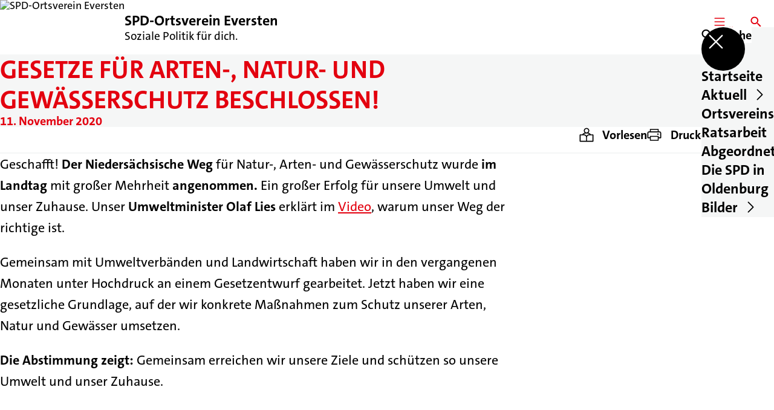

--- FILE ---
content_type: text/html; charset=UTF-8
request_url: https://spd-eversten.de/meldungen/gesetze-fuer-arten-natur-und-gewaesserschutz-beschlossen
body_size: 36959
content:
<!DOCTYPE html>
<html class="no-js t-spd-2023" lang="de">
<head>
  <meta charset="utf-8">
  <meta name="viewport" content="width=device-width, initial-scale=1.0">

  <title>Gesetze für Arten-, Natur- und Gewässerschutz beschlossen! - SPD-Ortsverein Eversten</title>

  <script>
    document.documentElement.className = document.documentElement.className.replace(/(\s|^)no-js(\s|$)/, '$1js$2');
  </script>

  <link href="https://spd-eversten.de/assets/stylesheets/main.752d0a1414.css" rel="stylesheet">
  <link href="https://spd-eversten.de/feed.rss" rel="alternate" type="application/rss+xml" title="RSS-Feed">
  <link href="https://spdlink.de/dnhnmukhwgkb" rel="shortlink" type="text/html">
  <link href="https://spd-eversten.de/meldungen/gesetze-fuer-arten-natur-und-gewaesserschutz-beschlossen" rel="canonical">

  <script type="module" src="https://spd-eversten.de/assets/javascripts/main.84c069ab84.js" crossorigin></script>

  <meta name="description" content="Geschafft! Der Niedersächsische Weg für Natur-, Arten- und Gewässerschutz wurde im Landtag mit großer Mehrheit angenommen. Ein großer Erfolg für unsere Umwel...">
  <meta property="og:description" content="Geschafft! Der Niedersächsische Weg für Natur-, Arten- und Gewässerschutz wurde im Landtag mit großer Mehrheit angenommen. Ein großer Erfolg für unsere Umwel...">
  <meta property="og:locale" content="de">
  <meta property="og:site_name" content="SPD-Ortsverein Eversten">
  <meta property="og:title" content="Gesetze für Arten-, Natur- und Gewässerschutz beschlossen!">
  <meta property="og:type" content="website">
  <meta property="og:url" content="https://spd-eversten.de/meldungen/gesetze-fuer-arten-natur-und-gewaesserschutz-beschlossen">
  <meta name="robots" content="index, max-snippet:[120], max-image-preview:[large]">
  <meta name="twitter:card" content="summary_large_image">

</head>

<body id="top">
        <a class="skip-link" href="#content">Zum Inhalt springen</a>

    
    
    <div class="site" id="site">
        <div class="site__header" role="banner">
      
<div id="header" class="header header--left header--with-logo">
  <div class="header__inner">
          <div class="header__sender">
                  <a class="header__logo" href="https://spd-eversten.de/">
            
            <img class="header__logo-img" src="https://spd-eversten.de/_/uploads/spdOrtsvereinEversten/Jahrgaenge/2018/11/ol_spd-logo_rot-klein.jpeg?w=150&amp;h=150&amp;fit=crop&amp;c=1&amp;s=e11343e41a9c940f753d8497bc47a875" srcset="https://spd-eversten.de/_/uploads/spdOrtsvereinEversten/Jahrgaenge/2018/11/ol_spd-logo_rot-klein.jpeg?w=150&amp;h=150&amp;fit=crop&amp;c=1&amp;s=e11343e41a9c940f753d8497bc47a875 2x" width="150" height="150" alt="SPD-Ortsverein Eversten">
          </a>
        
                            
          <div class="header__text">
                          <span class="header__title">SPD-Ortsverein Eversten</span>
            
                          <span class="header__subtitle">Soziale Politik für dich.</span>
                      </div>
              </div>
    
    <div class="header__actions">
              <div class="header__menu" role="navigation">
          <a id="header-open-menu" class="header__button" href="https://spd-eversten.de/sitemap">
            <svg class="icon icon--menu header__button-icon" viewBox="0 0 200 200" aria-hidden="true"><use xlink:href="/assets/icons/icons.1b8bf5e959.svg#icon-menu"></use>
</svg>
            <span class="header__button-text">Menü</span>
          </a>

          
<div id="header-menu" class="menu" aria-label="Menü" aria-hidden="true" data-menu-trigger-id="header-open-menu">
  
  <div class="menu__backdrop" data-a11y-dialog-hide></div>

  <div class="menu__close">
    <button class="icon-button" type="button" title="Menü schließen" data-a11y-dialog-hide><span class="icon-button__icon">
      <span class="icon-button__icon-icon"><svg class="icon icon--cross" viewBox="0 0 200 200" aria-hidden="true"><use xlink:href="/assets/icons/icons.1b8bf5e959.svg#icon-cross"></use>
</svg></span></span></button>
  </div>

  <div class="menu__menu" role="document">
    <div class="menu__menu-outer">
      <div class="menu__menu-inner">
        <div class="menu__search">
          <button class="icon-button" type="button" data-a11y-dialog-hide data-overlay="header-search"><span class="icon-button__icon">
      <span class="icon-button__icon-icon"><svg class="icon icon--search" viewBox="0 0 200 200" aria-hidden="true"><use xlink:href="/assets/icons/icons.1b8bf5e959.svg#icon-search"></use>
</svg></span>&#65279;</span><span class="icon-button__text u-underline">Suche</span></button>
        </div>

        <ul class="menu__items">
                      <li class="menu__item">
                            
              <a class="icon-button menu__link" href="https://spd-eversten.de" data-menu-level="1"><span class="icon-button__text u-underline">Startseite</span></a>

                          </li>
                      <li class="menu__item">
                            
              <button class="icon-button menu__link" type="button" aria-haspopup="true" aria-expanded="false" aria-controls="header-menu-submenu-2" data-menu-open-submenu data-menu-level="1"><span class="icon-button__text u-underline">Aktuell</span><span class="icon-button__icon">&#65279;<span class="icon-button__icon-icon"><svg class="icon icon--caret-right" viewBox="0 0 200 200" aria-hidden="true"><use xlink:href="/assets/icons/icons.1b8bf5e959.svg#icon-caret-right"></use>
</svg></span>
    </span></button>

                                  <div class="menu__submenu" id="header-menu-submenu-2" hidden>
      <div class="menu__submenu-meta">
        <button class="icon-button" type="button" data-menu-close-submenu><span class="icon-button__icon">
      <span class="icon-button__icon-icon"><svg class="icon icon--arrow-left" viewBox="0 0 200 200" aria-hidden="true"><use xlink:href="/assets/icons/icons.1b8bf5e959.svg#icon-arrow-left"></use>
</svg></span>&#65279;</span><span class="icon-button__text u-underline">Zurück</span></button>

              </div>

      <ul class="menu__submenu-items" role="list">
                  <li class="menu__submenu-item">
                                                            
            
            <span class="menu__submenu-link menu__submenu-link--mobile">
              <a class="icon-button" href="https://spd-eversten.de/termine" data-menu-level="2"><span class="icon-button__text u-underline">Termine</span></a>
            </span>

            <span class="menu__submenu-link menu__submenu-link--desktop">
              <a class="link-tile link-tile--internal" href="https://spd-eversten.de/termine" data-menu-level="2">
  
  <span class="link-tile__text u-underline">Termine</span>
</a>
            </span>

                      </li>
                  <li class="menu__submenu-item">
                                                            
            
            <span class="menu__submenu-link menu__submenu-link--mobile">
              <a class="icon-button" href="https://spd-eversten.de/meldungen" data-menu-level="2"><span class="icon-button__text u-underline">Meldungen</span></a>
            </span>

            <span class="menu__submenu-link menu__submenu-link--desktop">
              <a class="link-tile link-tile--internal" href="https://spd-eversten.de/meldungen" data-menu-level="2">
  
  <span class="link-tile__text u-underline">Meldungen</span>
</a>
            </span>

                      </li>
              </ul>
    </div>
  
                          </li>
                      <li class="menu__item">
                            
              <a class="icon-button menu__link" href="https://spd-eversten.de/ortsvereinsvorstand" data-menu-level="1"><span class="icon-button__text u-underline">Ortsvereinsvorstand</span></a>

                          </li>
                      <li class="menu__item">
                            
              <button class="icon-button menu__link" type="button" aria-haspopup="true" aria-expanded="false" aria-controls="header-menu-submenu-4" data-menu-open-submenu data-menu-level="1"><span class="icon-button__text u-underline">Ratsarbeit</span><span class="icon-button__icon">&#65279;<span class="icon-button__icon-icon"><svg class="icon icon--caret-right" viewBox="0 0 200 200" aria-hidden="true"><use xlink:href="/assets/icons/icons.1b8bf5e959.svg#icon-caret-right"></use>
</svg></span>
    </span></button>

                                  <div class="menu__submenu" id="header-menu-submenu-4" hidden>
      <div class="menu__submenu-meta">
        <button class="icon-button" type="button" data-menu-close-submenu><span class="icon-button__icon">
      <span class="icon-button__icon-icon"><svg class="icon icon--arrow-left" viewBox="0 0 200 200" aria-hidden="true"><use xlink:href="/assets/icons/icons.1b8bf5e959.svg#icon-arrow-left"></use>
</svg></span>&#65279;</span><span class="icon-button__text u-underline">Zurück</span></button>

              </div>

      <ul class="menu__submenu-items" role="list">
                  <li class="menu__submenu-item">
                                                            
            
            <span class="menu__submenu-link menu__submenu-link--mobile">
              <a class="icon-button" href="https://spd-eversten.de/ratsmitglieder-aus-eversten" data-menu-level="2"><span class="icon-button__text u-underline">Ratsmitglieder aus Eversten</span></a>
            </span>

            <span class="menu__submenu-link menu__submenu-link--desktop">
              <a class="link-tile link-tile--internal" href="https://spd-eversten.de/ratsmitglieder-aus-eversten" data-menu-level="2">
  
  <span class="link-tile__text u-underline">Ratsmitglieder aus Eversten</span>
</a>
            </span>

                      </li>
              </ul>
    </div>
  
                          </li>
                      <li class="menu__item">
                            
              <a class="icon-button menu__link" href="https://spd-eversten.de/abgeordnete" data-menu-level="1"><span class="icon-button__text u-underline">Abgeordnete</span></a>

                          </li>
                      <li class="menu__item">
                            
              <a class="icon-button menu__link" href="https://spd-eversten.de/spd-in-oldenburg" data-menu-level="1"><span class="icon-button__text u-underline">Die SPD in Oldenburg</span></a>

                          </li>
                      <li class="menu__item">
                            
              <button class="icon-button menu__link" type="button" aria-haspopup="true" aria-expanded="false" aria-controls="header-menu-submenu-7" data-menu-open-submenu data-menu-level="1"><span class="icon-button__text u-underline">Bilder</span><span class="icon-button__icon">&#65279;<span class="icon-button__icon-icon"><svg class="icon icon--caret-right" viewBox="0 0 200 200" aria-hidden="true"><use xlink:href="/assets/icons/icons.1b8bf5e959.svg#icon-caret-right"></use>
</svg></span>
    </span></button>

                                  <div class="menu__submenu" id="header-menu-submenu-7" hidden>
      <div class="menu__submenu-meta">
        <button class="icon-button" type="button" data-menu-close-submenu><span class="icon-button__icon">
      <span class="icon-button__icon-icon"><svg class="icon icon--arrow-left" viewBox="0 0 200 200" aria-hidden="true"><use xlink:href="/assets/icons/icons.1b8bf5e959.svg#icon-arrow-left"></use>
</svg></span>&#65279;</span><span class="icon-button__text u-underline">Zurück</span></button>

              </div>

      <ul class="menu__submenu-items" role="list">
                  <li class="menu__submenu-item">
                                                            
            
            <span class="menu__submenu-link menu__submenu-link--mobile">
              <a class="icon-button" href="https://spd-eversten.de/meldungen/impressionen-vom-oldenburger-buergerbrunch" data-menu-level="2"><span class="icon-button__text u-underline">Impressionen vom Oldenburger Bürgerbrunch</span></a>
            </span>

            <span class="menu__submenu-link menu__submenu-link--desktop">
              <a class="link-tile link-tile--internal" href="https://spd-eversten.de/meldungen/impressionen-vom-oldenburger-buergerbrunch" data-menu-level="2">
  
  <span class="link-tile__text u-underline">Impressionen vom Oldenburger Bürgerbrunch</span>
</a>
            </span>

                      </li>
                  <li class="menu__submenu-item">
                                                            
            
            <span class="menu__submenu-link menu__submenu-link--mobile">
              <a class="icon-button" href="https://spd-eversten.de/meldungen/keine-schliessung-der-stadtteilbaeder" data-menu-level="2"><span class="icon-button__text u-underline">Keine Schließung der Stadtteilbäder</span></a>
            </span>

            <span class="menu__submenu-link menu__submenu-link--desktop">
              <a class="link-tile link-tile--internal" href="https://spd-eversten.de/meldungen/keine-schliessung-der-stadtteilbaeder" data-menu-level="2">
  
  <span class="link-tile__text u-underline">Keine Schließung der Stadtteilbäder</span>
</a>
            </span>

                      </li>
                  <li class="menu__submenu-item">
                                                            
            
            <span class="menu__submenu-link menu__submenu-link--mobile">
              <a class="icon-button" href="https://spd-eversten.de/meldungen/sonderparteitag-der-spd-oldenburg-zum-thema-bauen-und-wohnen" data-menu-level="2"><span class="icon-button__text u-underline">Sonderparteitag der SPD Oldenburg zum Thema Bauen und Wohnen</span></a>
            </span>

            <span class="menu__submenu-link menu__submenu-link--desktop">
              <a class="link-tile link-tile--internal" href="https://spd-eversten.de/meldungen/sonderparteitag-der-spd-oldenburg-zum-thema-bauen-und-wohnen" data-menu-level="2">
  
  <span class="link-tile__text u-underline">Sonderparteitag der SPD Oldenburg zum Thema Bauen und Wohnen</span>
</a>
            </span>

                      </li>
                  <li class="menu__submenu-item">
                                                            
            
            <span class="menu__submenu-link menu__submenu-link--mobile">
              <a class="icon-button" href="https://spd-eversten.de/meldungen/besuch-der-ruegenwalder-muehle" data-menu-level="2"><span class="icon-button__text u-underline">Besuch der Rügenwalder Mühle</span></a>
            </span>

            <span class="menu__submenu-link menu__submenu-link--desktop">
              <a class="link-tile link-tile--internal" href="https://spd-eversten.de/meldungen/besuch-der-ruegenwalder-muehle" data-menu-level="2">
  
  <span class="link-tile__text u-underline">Besuch der Rügenwalder Mühle</span>
</a>
            </span>

                      </li>
                  <li class="menu__submenu-item">
                                                            
            
            <span class="menu__submenu-link menu__submenu-link--mobile">
              <a class="icon-button" href="https://spd-eversten.de/meldungen/kohlfahrt-der-spd-eversten-2" data-menu-level="2"><span class="icon-button__text u-underline">Kohlfahrt der SPD Eversten 2018</span></a>
            </span>

            <span class="menu__submenu-link menu__submenu-link--desktop">
              <a class="link-tile link-tile--internal" href="https://spd-eversten.de/meldungen/kohlfahrt-der-spd-eversten-2" data-menu-level="2">
  
  <span class="link-tile__text u-underline">Kohlfahrt der SPD Eversten 2018</span>
</a>
            </span>

                      </li>
                  <li class="menu__submenu-item">
                                                            
            
            <span class="menu__submenu-link menu__submenu-link--mobile">
              <a class="icon-button" href="https://spd-eversten.de/meldungen/kohlfahrt-der-spd-eversten" data-menu-level="2"><span class="icon-button__text u-underline">Kohlfahrt der SPD Eversten 2017</span></a>
            </span>

            <span class="menu__submenu-link menu__submenu-link--desktop">
              <a class="link-tile link-tile--internal" href="https://spd-eversten.de/meldungen/kohlfahrt-der-spd-eversten" data-menu-level="2">
  
  <span class="link-tile__text u-underline">Kohlfahrt der SPD Eversten 2017</span>
</a>
            </span>

                      </li>
                  <li class="menu__submenu-item">
                                                            
            
            <span class="menu__submenu-link menu__submenu-link--mobile">
              <a class="icon-button" href="https://spd-eversten.de/meldungen/impressionen-vom-arbeiter-liederabend-der-spd-eversten" data-menu-level="2"><span class="icon-button__text u-underline">Impressionen vom Arbeiter-Liederabend der SPD Eversten</span></a>
            </span>

            <span class="menu__submenu-link menu__submenu-link--desktop">
              <a class="link-tile link-tile--internal" href="https://spd-eversten.de/meldungen/impressionen-vom-arbeiter-liederabend-der-spd-eversten" data-menu-level="2">
  
  <span class="link-tile__text u-underline">Impressionen vom Arbeiter-Liederabend der SPD Eversten</span>
</a>
            </span>

                      </li>
                  <li class="menu__submenu-item">
                                                            
            
            <span class="menu__submenu-link menu__submenu-link--mobile">
              <a class="icon-button" href="https://spd-eversten.de/unterbezirksparteitag-der-spd-oldenburg-am-02-maerz-2013" data-menu-level="2"><span class="icon-button__text u-underline">Unterbezirksparteitag der SPD Oldenburg am 02. März 2013</span></a>
            </span>

            <span class="menu__submenu-link menu__submenu-link--desktop">
              <a class="link-tile link-tile--internal" href="https://spd-eversten.de/unterbezirksparteitag-der-spd-oldenburg-am-02-maerz-2013" data-menu-level="2">
  
  <span class="link-tile__text u-underline">Unterbezirksparteitag der SPD Oldenburg am 02. März 2013</span>
</a>
            </span>

                      </li>
                  <li class="menu__submenu-item">
                                                            
            
            <span class="menu__submenu-link menu__submenu-link--mobile">
              <a class="icon-button" href="https://spd-eversten.de/kohlfahrt-2013" data-menu-level="2"><span class="icon-button__text u-underline">Kohlfahrt 2013</span></a>
            </span>

            <span class="menu__submenu-link menu__submenu-link--desktop">
              <a class="link-tile link-tile--internal" href="https://spd-eversten.de/kohlfahrt-2013" data-menu-level="2">
  
  <span class="link-tile__text u-underline">Kohlfahrt 2013</span>
</a>
            </span>

                      </li>
                  <li class="menu__submenu-item">
                                                            
            
            <span class="menu__submenu-link menu__submenu-link--mobile">
              <a class="icon-button" href="https://spd-eversten.de/plakate-kleben-fuer-die-landtagswahl-2013" data-menu-level="2"><span class="icon-button__text u-underline">Plakate kleben für die Landtagswahl 2013</span></a>
            </span>

            <span class="menu__submenu-link menu__submenu-link--desktop">
              <a class="link-tile link-tile--internal" href="https://spd-eversten.de/plakate-kleben-fuer-die-landtagswahl-2013" data-menu-level="2">
  
  <span class="link-tile__text u-underline">Plakate kleben für die Landtagswahl 2013</span>
</a>
            </span>

                      </li>
              </ul>
    </div>
  
                          </li>
                  </ul>
      </div>
    </div>

      </div>
</div>
        </div>
      
              <div class="header__search" role="search">
          <a class="header__button" data-overlay="header-search" href="https://spd-eversten.de/suche">
            <svg class="icon icon--search header__button-icon" viewBox="0 0 200 200" aria-hidden="true"><use xlink:href="/assets/icons/icons.1b8bf5e959.svg#icon-search"></use>
</svg>
            <span class="header__button-text">Suche</span>
          </a>

          

<div id="header-search" class="overlay search-overlay" aria-label="Suche" aria-hidden="true" data-overlay-destroy-after-close="false" data-overlay-redirect-after-close="false">
  <div class="overlay__backdrop" data-a11y-dialog-hide></div>

  <div class="overlay__overlay u-inverted" role="document">
    <div class="overlay__bar">
      
      <button class="icon-button overlay__close" type="button" title="Schließen" data-a11y-dialog-hide disabled><span class="icon-button__icon">
      <span class="icon-button__icon-icon"><svg class="icon icon--cross" viewBox="0 0 200 200" aria-hidden="true"><use xlink:href="/assets/icons/icons.1b8bf5e959.svg#icon-cross"></use>
</svg></span></span></button>
    </div>

    <div class="overlay__content">
                  <div class="search-overlay__form">
      
<form id="header-search-search" class="input-form" action="https://spd-eversten.de/suche" method="get" enctype="multipart/form-data" accept-charset="utf-8" data-hx-post="https://spd-eversten.de/actions/_spdplus/search/render" data-hx-trigger="keyup changed delay:0.2s throttle:0.4s from:(find input)" data-hx-select=".search-overlay__content" data-hx-target=".search-overlay__content" data-hx-swap="innerHTML" data-hx-indicator="closest .search-overlay" data-hx-vals="{&quot;SPDPLUS_CSRF_TOKEN&quot;:&quot;RO0f4eHm6nysqGy-X_qYU1YuvJvg21hzGPGA3cgC5lkGCNl0Rg8p1SO1fdSFnI0G5tABkxOb_2ARQtmqg5hrRXOeyZL8O4g4fGCOKzZVa4A=&quot;}">
  
  
  

  
  <div class="input-form__field">
    

<div id="header-search-search-field" class="field">
      <label class="field__label u-hidden-visually" for="header-search-search-field-control">
      <span class="label">Suchbegriff</span>
    </label>
  
  
  
  
      <div class="field__controls field__controls--stacked">
              <div class="field__control">
          <div class="input">
        <input class="input__input input__input--search" id="header-search-search-field-control" name="q" type="search" />

    </div>
        </div>
          </div>
  
  
  </div>
  </div>

  <div class="input-form__button">
    
<button class="button" type="submit" title="Suchen">
      <span class="button__icon">
      <svg class="icon icon--search" viewBox="0 0 200 200" aria-hidden="true"><use xlink:href="/assets/icons/icons.1b8bf5e959.svg#icon-search"></use>
</svg>    </span>
  
  
  </button>
  </div>
</form>
    </div>

    <div class="search-overlay__content">
      
      <div class="loading search-overlay__loading"></div>
    </div>
  
          </div>
  </div>
</div>
        </div>
          </div>
  </div>
</div>
    </div>

        <main id="content" class="site__content">
              <div id="p4183461" lang="de" class="page">
  
      <div class="page__header">
      
      <div class="page__head">
        <div class="page__heading">
                      <div class="page__headline">
              <h1 class="headline"><span class="headline__text">Gesetze für Arten-, Natur- und Gewässerschutz beschlossen!</span></h1>
            </div>
          
                      <time class="page__date" datetime="2020-11-11">11. November 2020</time>
          
                  </div>

              </div>
    </div>
  
  <div class="page__inner">
          <div class="page__bar rs_skip rs_preserve">
        
                  <ul class="page__tools" lang="de">
            <li class="page__tool">
              <button class="icon-button icon-button--secondary" type="button" data-page-readspeaker><span class="icon-button__icon">
      <span class="icon-button__icon-icon"><svg class="icon icon--read" viewBox="0 0 200 200" aria-hidden="true"><use xlink:href="/assets/icons/icons.1b8bf5e959.svg#icon-read"></use>
</svg></span>&#65279;</span><span class="icon-button__text u-underline">Vorlesen</span></button>
            </li>

            <li class="page__tool">
              <button class="icon-button icon-button--secondary" type="button" data-print><span class="icon-button__icon">
      <span class="icon-button__icon-icon"><svg class="icon icon--print" viewBox="0 0 200 200" aria-hidden="true"><use xlink:href="/assets/icons/icons.1b8bf5e959.svg#icon-print"></use>
</svg></span>&#65279;</span><span class="icon-button__text u-underline">Drucken</span></button>
            </li>

            <li class="page__tool">
              <button class="icon-button" type="button" data-share data-share-title="Gesetze für Arten-, Natur- und Gewässerschutz beschlossen!" data-share-url="https://spd-eversten.de/meldungen/gesetze-fuer-arten-natur-und-gewaesserschutz-beschlossen"><span class="icon-button__icon">
      <span class="icon-button__icon-icon"><svg class="icon icon--share" viewBox="0 0 200 200" aria-hidden="true"><use xlink:href="/assets/icons/icons.1b8bf5e959.svg#icon-share"></use>
</svg></span>&#65279;</span><span class="icon-button__text u-underline">Teilen</span></button>
            </li>
          </ul>
              </div>
    
    <div class="page__readspeaker rs_skip rs_preserve" hidden>
      <div id="readspeaker_button1" class="rsbtn">
        
        <a rel="nofollow" class="rsbtn_play" accesskey="L" title="Um den Text anzuh&ouml;ren, verwenden Sie bitte ReadSpeaker webReader" href="https://app-eu.readspeaker.com/cgi-bin/rsent?customerid=11021&amp;lang=de&amp;readid=p4183461&amp;url=https%3A//spd-eversten.de/meldungen/gesetze-fuer-arten-natur-und-gewaesserschutz-beschlossen">
          <span class="rsbtn_left rsimg rspart"><span class="rsbtn_text"><span>Vorlesen</span></span></span>
          <span class="rsbtn_right rsimg rsplay rspart"></span>
        </a>
      </div>
    </div>

    <div class="page__content">
      <div class="page__blocks">
                                      
                    <div id="c8687530" class="page__block" data-block-type="text" data-block-theme="transparent">
                          <p class="paragraph">Geschafft! <strong>Der Niedersächsische Weg </strong>für Natur-, Arten- und Gewässerschutz wurde<strong> im Landtag </strong>mit großer Mehrheit<strong> angenommen. </strong>Ein großer Erfolg für unsere Umwelt und unser Zuhause. Unser <strong>Umweltminister Olaf Lies </strong>erklärt im <button class="link link--" type="button"><span class="link__text u-underline">Video</span></button>, warum unser Weg der richtige ist.</p>
<p class="paragraph">Gemeinsam mit Umweltverbänden und Landwirtschaft haben wir in den vergangenen Monaten unter Hochdruck an einem Gesetzentwurf gearbeitet. Jetzt haben wir eine gesetzliche Grundlage, auf der wir konkrete Maßnahmen zum Schutz unserer Arten, Natur und Gewässer umsetzen.</p>
<p class="paragraph"><strong>Die Abstimmung zeigt: </strong>Gemeinsam erreichen wir unsere Ziele und schützen so unsere Umwelt und unser Zuhause.</p>
                      </div>
              </div>

      <div class="u-clearfix"></div>

              <div class="page__footer rs_skip">
          
                      <div class="page__browser">
              <div class="browser">
  <div class="browser__links">
    
                <a href="https://spd-eversten.de/meldungen/demokratie-muss-verteidigt-werden" class="browser__link browser__link--left">
        <span class="browser__link-label">Vorherige Meldung</span>

        <span class="headline browser__link-headline"><span class="headline__text">Demokratie muss verteidigt werden!</span></span>

        <span class="browser__link-icon">
          <svg class="icon icon--caret-left" viewBox="0 0 200 200" aria-hidden="true"><use xlink:href="/assets/icons/icons.1b8bf5e959.svg#icon-caret-left"></use>
</svg>        </span>
      </a>
    
    
                <a href="https://spd-eversten.de/meldungen/impfstrategien-fertigstellen-eu-kommisson-schliesst-vertrag-ueber-kuenftige-impfstoff-lieferungen-ab" class="browser__link browser__link--right">
        <span class="browser__link-label">Nächste Meldung</span>

        <span class="headline browser__link-headline"><span class="headline__text">„Impfstrategien fertigstellen“ - EU-Kommisson schließt Vertrag über künftige Impfstoff-Lieferungen ab</span></span>

        <span class="browser__link-icon">
          <svg class="icon icon--caret-right" viewBox="0 0 200 200" aria-hidden="true"><use xlink:href="/assets/icons/icons.1b8bf5e959.svg#icon-caret-right"></use>
</svg>        </span>
      </a>
    
      </div>

      <div class="browser__button">
      
<a class="button button--internal" href="https://spd-eversten.de/meldungen">
  
      <span class="button__text u-underline">Alle Meldungen</span>
  
  </a>
    </div>
  </div>
            </div>
                  </div>
          </div>
  </div>
</div>
    </main>

        <div class="site__footer" role="contentinfo">
      
<div id="footer" class="footer">
      <div class="footer__breadcrumb">
      <nav id="footer-breadcrumb" class="breadcrumb" aria-label="Aktuelle Position auf der Webseite">
  <ol class="breadcrumb__crumbs">
    <li class="breadcrumb__crumb"><a class="breadcrumb__link u-underline" href="https://spd-eversten.de/"><span class="breadcrumb__link-icon"><svg class="icon icon--home" viewBox="0 0 200 200" aria-hidden="true"><use xlink:href="/assets/icons/icons.1b8bf5e959.svg#icon-home"></use></svg></span><span class="breadcrumb__link-text u-hidden-visually">Startseite</span></a><svg class="icon icon--caret-right breadcrumb__arrow" viewBox="0 0 200 200" aria-hidden="true"><use xlink:href="/assets/icons/icons.1b8bf5e959.svg#icon-caret-right"></use></svg></li><li class="breadcrumb__crumb"><a class="breadcrumb__link u-underline" href="https://spd-eversten.de/meldungen"><span class="breadcrumb__link-icon"><svg class="icon icon--level-up" viewBox="0 0 200 200" aria-hidden="true"><use xlink:href="/assets/icons/icons.1b8bf5e959.svg#icon-level-up"></use></svg></span><span class="breadcrumb__link-text">Meldungen</span></a><svg class="icon icon--caret-right breadcrumb__arrow" viewBox="0 0 200 200" aria-hidden="true"><use xlink:href="/assets/icons/icons.1b8bf5e959.svg#icon-caret-right"></use></svg></li><li class="breadcrumb__crumb"><a class="breadcrumb__link u-underline" href="https://spd-eversten.de/meldungen/gesetze-fuer-arten-natur-und-gewaesserschutz-beschlossen" aria-current="page"><span class="breadcrumb__link-icon"><svg class="icon icon--level-up" viewBox="0 0 200 200" aria-hidden="true"><use xlink:href="/assets/icons/icons.1b8bf5e959.svg#icon-level-up"></use></svg></span><span class="breadcrumb__link-text">Gesetze für Arten-, Natur- und Gewässerschutz beschlossen!</span></a></li>  </ol>

  <script type="application/ld+json">
    {
    "@context": "https:\/\/schema.org",
    "@type": "BreadcrumbList",
    "itemListElement": [
        {
            "@type": "ListItem",
            "position": 1,
            "name": "Startseite",
            "item": "https:\/\/spd-eversten.de\/"
        },
        {
            "@type": "ListItem",
            "position": 2,
            "name": "Meldungen",
            "item": "https:\/\/spd-eversten.de\/meldungen"
        },
        {
            "@type": "ListItem",
            "position": 3,
            "name": "Gesetze f\u00fcr Arten-, Natur- und Gew\u00e4sserschutz beschlossen!",
            "item": "https:\/\/spd-eversten.de\/meldungen\/gesetze-fuer-arten-natur-und-gewaesserschutz-beschlossen"
        }
    ]
}
  </script>
</nav>
    </div>
  
  <div class="footer__content">
    
          <a class="footer__logo" href="https://spd-eversten.de/">
                  
          <img class="footer__logo-img" src="https://spd-eversten.de/_/uploads/spdOrtsvereinEversten/Jahrgaenge/2018/11/ol_spd-logo_rot-klein.jpeg?w=150&amp;h=150&amp;fit=crop&amp;c=1&amp;s=e11343e41a9c940f753d8497bc47a875" srcset="https://spd-eversten.de/_/uploads/spdOrtsvereinEversten/Jahrgaenge/2018/11/ol_spd-logo_rot-klein.jpeg?w=150&amp;h=150&amp;fit=crop&amp;c=1&amp;s=e11343e41a9c940f753d8497bc47a875 2x" width="150" height="150" alt="" role="presentation">
        
                  <span class="footer__logo-title">SPD-Ortsverein Eversten</span>
        
                  <span class="footer__logo-subtitle">Soziale Politik für dich.</span>
              </a>
    
          <div class="footer__links">
                  <nav class="footer__social-media" aria-label="Social-Media-Konten">
            <div class="footer__social-media-title">Jetzt folgen</div>

            <ul class="footer__social-media-links" role="list">
                              <li class="footer__social-media-link">
                  <a class="icon-button" title="Facebook" href="https://www.facebook.com/SPD-Eversten-403613859704948" target="_blank" rel="noopener noreferrer"><span class="icon-button__icon">
      <span class="icon-button__icon-icon"><svg class="icon icon--facebook" viewBox="0 0 200 200" aria-hidden="true"><use xlink:href="/assets/icons/icons.1b8bf5e959.svg#icon-facebook"></use>
</svg></span></span></a>
                </li>
                          </ul>
          </nav>
        
                  <div class="footer__action" role="navigation" aria-label="Aktions-Links">
            <ul class="footer__action-links" role="list">
                              <li class="footer__action-link">
                  <a class="icon-button icon-button--secondary" href="https://spd-eversten.de/suche"><span class="icon-button__icon">
      <span class="icon-button__icon-icon"><svg class="icon icon--search" viewBox="0 0 200 200" aria-hidden="true"><use xlink:href="/assets/icons/icons.1b8bf5e959.svg#icon-search"></use>
</svg></span>&#65279;</span><span class="icon-button__text u-underline">Suche</span></a>
                </li>
                              <li class="footer__action-link">
                  <a class="icon-button icon-button--secondary" href="https://spd-eversten.de/sitemap"><span class="icon-button__icon">
      <span class="icon-button__icon-icon"><svg class="icon icon--sitemap" viewBox="0 0 200 200" aria-hidden="true"><use xlink:href="/assets/icons/icons.1b8bf5e959.svg#icon-sitemap"></use>
</svg></span>&#65279;</span><span class="icon-button__text u-underline">Sitemap</span></a>
                </li>
                              <li class="footer__action-link">
                  <a class="icon-button icon-button--secondary" href="https://spd-eversten.de/kontakt"><span class="icon-button__icon">
      <span class="icon-button__icon-icon"><svg class="icon icon--chat" viewBox="0 0 200 200" aria-hidden="true"><use xlink:href="/assets/icons/icons.1b8bf5e959.svg#icon-chat"></use>
</svg></span>&#65279;</span><span class="icon-button__text u-underline">Kontakt</span></a>
                </li>
                          </ul>
          </div>
              </div>
      </div>

      <div class="footer__meta" role="navigation" aria-label="Service-Links">
      <ul class="footer__meta-links" role="list">
                  <li class="footer__meta-link">
            <a class="link link--internal" href="https://spd-eversten.de/kontakt"><span class="link__text u-underline">Kontakt</span></a>
          </li>
                  <li class="footer__meta-link">
            <a class="link link--internal" href="https://spd-eversten.de/datenschutz"><span class="link__text u-underline">Datenschutz</span></a>
          </li>
                  <li class="footer__meta-link">
            <a class="link link--internal" href="https://spd-eversten.de/impressum"><span class="link__text u-underline">Impressum</span></a>
          </li>
                  <li class="footer__meta-link">
            <a class="link link--internal" href="https://spd-eversten.de/sitemap"><span class="link__text u-underline">Sitemap</span></a>
          </li>
              </ul>
    </div>
  </div>
    </div>

        
          </div>

    
    <div id="overlays">
        </div>

    <div id="tooltips"></div>
        <script>
        (function() {
            var u='https://s.spd.plus/';
            var _paq = window._paq = window._paq || [];

            _paq.push(['disableCookies']);
            _paq.push(['HeatmapSessionRecording::disable']);
            _paq.push(['trackPageView']);
            _paq.push(['enableLinkTracking']);
            _paq.push(['disableBrowserFeatureDetection']);
            _paq.push(['setTrackerUrl', u+'matomo.php']);
            _paq.push(['setSiteId', '306']);

            var d=document, g=d.createElement('script'), s=d.getElementsByTagName('script')[0];
            g.async=true;
            g.src=u+'matomo.js';
            s.parentNode.insertBefore(g,s);
        })();
    </script>
</body>
</html>
